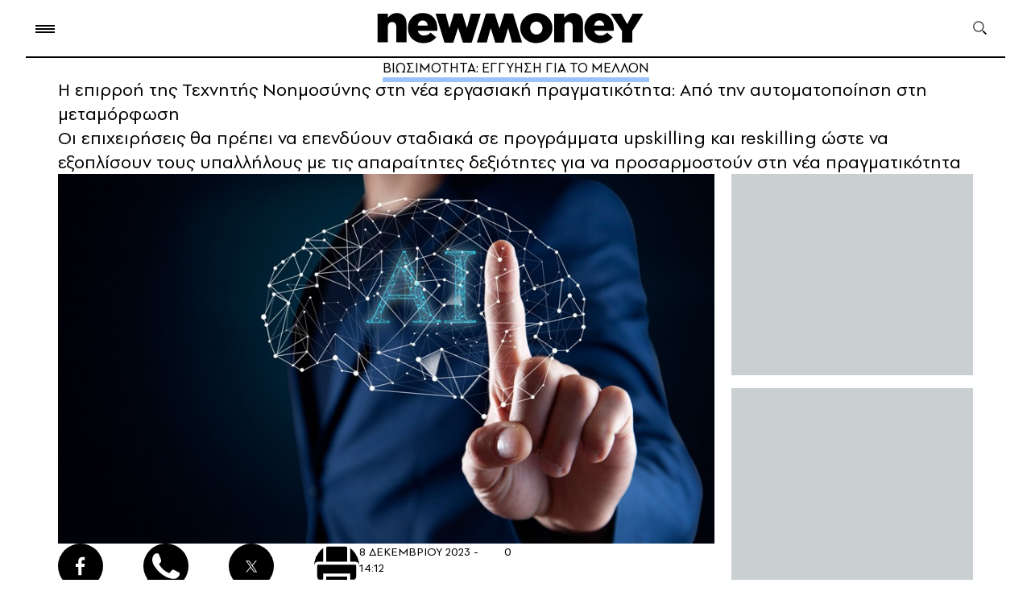

--- FILE ---
content_type: text/css
request_url: https://summaries.cloudevo.ai/styles/latest/styles.css?ver=202517111602
body_size: 304
content:
.ai_summary__widget {
    position: relative;
    font-family: inherit;
    padding: 0 .75rem;
    border: 1px solid #ccc;
    border-radius: 9px;
    margin-block: .75rem;
}

.ai_summary__widget summary::marker {
    content: '';
    display: none;
}

.ai_summary__widget summary {
    display: flex;
    align-items: center;
    gap: 6px;
    margin-block: 10px;
    font-size: 18px;
    font-weight: 500;
    position: relative;
}

.ai_summary_widget_icon, .arrowIcon svg {
    fill: #000;
    height: 1.125rem;
    width: 1.125rem;
    margin-right: 5px;
}

.arrowIcon {
    position: absolute;
    right: 0;
    top: 4px;
}

.ai_summary__widget summary .arrow {
  transition: transform 0.25s ease;
}

.ai_summary__widget[open] summary .arrow {
  transform: rotate(180deg);
}

.ai_summary__widget summary span {
    color: #545454;
}

.ai_summary__widget ul {
	padding-inline-start: 0;
	margin-block: 0 .75rem;
	margin-bottom: .75rem !important;
	padding-right: 0 !important;
	margin-left: 0 !important;
}

.ai_summary__widget > ul > li {
    list-style: disc;
    list-style-position: inside;
    font-size: 18px !important;
    line-height: 1.2 !important;
    margin-bottom: 5px;
}

.ai_summary__widget ul li::marker {
    color: #000;
}

.ai_summary__widget .widget__powered,
.articleContainer__main .cnt .ai_summary__widget > a.widget__powered {
    font-size: 14px;
    font-weight: 600;
    text-align: right;
    width: 100%;
    display: flex;
    justify-content: right;
    align-items: center;
    gap: 10px;
    background-image: none;
    cursor: pointer;
}

.ai_summary__widget .widget__powered:hover,
.articleContainer__main .cnt .ai_summary__widget > a.widget__powered:hover {
    background-image: none;
}

.ai_summary__widget[open] summary {
    padding-bottom: .75rem;
    border-bottom: 1px solid #ccc;
}

